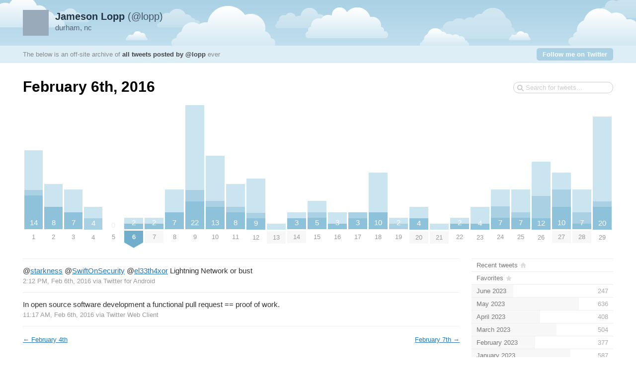

--- FILE ---
content_type: text/css;charset=UTF-8
request_url: https://www.lopp.net/tweetnest/styles/streamlined/styles.css.php
body_size: 2093
content:
/*
 * TWEET ARCHIVE
 * Default CSS; "Streamlined"
 * Some values in this CSS are dynamically generated based on
 * user settings and Twitter profile.
 */

body {
	margin: 0;
	color: #333;
	background-color: #fff;
	font-family: "Helvetica Neue", Helvetica, sans-serif;
	font-size: x-small;
	voice-family: "\"}\"";
	font-size: small;
} html>body { font-size: small; }

#container {
	font-size: 117%;
}

strong { font-weight: bold;   }
em     { font-style:  italic; }

a {
	color: #27b;
}

a:hover, a.hoverin {
	color: #003c70;
}

a img {
	border-width: 0;
}

h1, h2, h3, h4, h5, h6 {
	color: #000;
}

#content {
	position: relative;
	margin: 30px 46px;
	overflow: hidden;
}

#top #author {
	position: relative;
	background-color: #c0deed;
	background-image: url(clouds.png);
	background-repeat: repeat;
	background-position: 0 -80px;
	color: #567;
	padding: 20px 46px;
	min-height: 52px;
}

#top #author h2, #top #author p {
	margin: 0 0 0 65px;
}

#top #author h2 {
	font-size: 132%;
	font-weight: normal;
	margin-top: .1em;
	margin-bottom: .1em;
}

#top #author h2, #top #author h2 a {
	color: #456;
	text-decoration: none;
}

#top #author h2 a:hover {
	text-decoration: underline;
}

#top #author h2 strong {
	color: #234;
}

#top #author h2 img {
	position: absolute;
	top: 20px;
	left: 46px;
	border: 2px solid #9ab;
	background-color: #9ab;
}

#top #info {
	position: relative;
	font-size: 85%;
	background-color: #ddeef6;
	color: #888;
	overflow: hidden;
}

#top #info a, #top #info strong {
	color: #444;
}

#top #info p {
	margin: 10px 46px;
}

#top #info strong a {
	text-decoration: none;
}

#top #info strong a:hover {
	text-decoration: underline;
}

#top #info p.follow {
	position: absolute;
	top: 5px;
	right: 46px;
	text-align: right;
	margin: 0;
}

#top #info p.follow a {
	display: block;
	background-color: #aad1e3;
	color: #fff;
	font-weight: bold;
	text-decoration: none;
	border-radius: 5px;
	-moz-border-radius: 5px;
	-webkit-border-radius: 5px;
	-o-border-radius: 5px;
	-khtml-border-radius: 5px;
	padding: 5px 12px;
}

#top #info p.follow a:hover {
	background-color: #88b6cb;
}

#primary {
	width: 74%;
	float: left;
	position: relative;
}

#secondary {
	margin-left: 76%;
	font-size: 85%;
}

#primary h1, #content h1 {
	margin-top: 0;
}

.tweet {
	clear: left;
	overflow: hidden;
	border: 1px solid #eee;
	border-width: 1px 0;
	margin: 0 0 -1px;
	padding: 15px 0;
}

.tweet p {
	margin: 0;
}

.tweet .rt {
	font-weight: bold;
	background: transparent url(retweet.gif) no-repeat left center;
	padding: 0 0 0 23px;
}

.tweet .fav {
	float: right;
	width: 15px;
	height: 15px;
	background: transparent url(fav.png) no-repeat;
	margin: 0 0 10px 20px;
	font-size: 85%;
}

.tweet .fav span {
	position: absolute;
	left: -9999px;
	width: 8000px;
}

p.meta {
	font-size: 85%;
	color: #999;
	margin: .4em 0 0;
}

p.meta a {
	text-decoration: none;
	color: #999;
}

p.meta a:hover {
	text-decoration: underline;
	color: #777;
}

.tweet .pic {
	float: left;
	display: block;
	margin: 0 15px 5px 0;
	border-bottom: 1px solid #ddd;
}

.tweet .pic img {
	display: block;
	border: 4px solid #eee;
	max-width: 150px;
	max-height: 150px;
}

.tweet a.pic:hover, .tweet a.pic.hoverin {
	border-color: #bbb;
}

.tweet a.pic:hover img, .tweet a.pic.hoverin img {
	border-color: #ccc;
}

#search {
	position: absolute;
	top: .5em;
	right: 0;
	text-align: right;
}

#search input {
	border: 1px solid #ccc;
	background: #fff url(search.png) no-repeat 7px 5px;
	font: 85% "Helvetica Neue", Helvetica, sans-serif;
	color: #666;
	padding: 3px 7px 3px 24px;
	border-radius: 12px;
	-moz-border-radius: 12px;
	-webkit-border-radius: 12px;
	-o-border-radius: 12px;
	-khtml-border-radius: 12px;
}

#search input.empty {
	color: #ccc;
}

#sorter {
	position: absolute;
	top: -45px;
	right: 0;
	text-align: right;
	font-size: 72%;
	color: #999;
}

#sorter a {
	background-color: transparent;
	color: #777;
	padding: 4px 7px;
	border: 1px solid #eee;
	border-width: 1px 0;
	text-decoration: none;
}

#sorter a:hover {
	text-decoration: underline;
}

#sorter a.first {
	border-width: 1px;
	margin-left: 5px;
	border-top-left-radius: 6px;
	border-bottom-left-radius: 6px;
	-moz-border-radius-topleft: 6px;
	-moz-border-radius-bottomleft: 6px;
	-webkit-border-top-left-radius: 6px;
	-webkit-border-bottom-left-radius: 6px;
}

#sorter a.last {
	border-right-width: 1px;
	border-top-right-radius: 6px;
	border-bottom-right-radius: 6px;
	-moz-border-radius-topright: 6px;
	-moz-border-radius-bottomright: 6px;
	-webkit-border-top-right-radius: 6px;
	-webkit-border-bottom-right-radius: 6px;
}

#sorter a.selected {
	background-color: #fafafa;
	font-weight: bold;
}

#sorter span {
	display: none;
}

.nextprev {
	margin-top: 20px;
	font-size: 85%;
	overflow: hidden;
	text-align: center;
}

.nextprev .prev {
	float: left;
	text-align: left;
}

.nextprev .next {
	float: right;
	text-align: right;
}

.truncated {
	margin-top: 25px;
	font-size: 118%;
	color: #999;
}

.truncated strong {
	color: #333;
}

ul#months, #months ul {
	padding: 0;
	list-style-type: none;
	border-top: 1px solid #eee;
}

#months li a {
	display: block;
	position: relative;
	border-bottom: 1px solid #eee;
	margin: 0;
	padding: 5px 10px;
	background-color: transparent;
	color: #777;
	text-decoration: none;
}

#months li a .m {
	position: relative;
	z-index: 3;
}

#months li a .m span.b {
	color: #aaa;
}

#months li a .n {
	position: absolute;
	right: 10px;
	color: #aaa;
	z-index: 2;
}

#months li a .n strong {
	color: #888;
}

#months li a .p {
	display: block;
	position: absolute;
	background-color: #f7f7f7;
	top: 0;
	left: 0;
	bottom: 0;
	z-index: 1;
}

#months li a:hover {
	text-decoration: none;
	background-color: #fafafa;
}

#months li a:hover .p {
	background-color: #f3f3f3;
}

#months li a:hover .m {
	text-decoration: underline;
	color: #444;
}

#months li a:hover .ms {
	text-decoration: none;
}

#months li a:hover .ms span.a {
	text-decoration: underline;
}

#months li.highlighted a {
	background-color: #f4fafc;
}

#months li.highlighted a .p {
	background-color: #e7f3f8;
}

#months li.highlighted a .m {
	color: #444;
}

#months li.selected a {
	background-color: #aad1e3;
	border-bottom-width: 0;
	padding-bottom: 6px;
	color: #fff;
}

#months li.selected a .m, #months li.selected a:hover .m, #months li.selected a .n strong, #months li.selected a:hover .n strong {
	color: #fff;
}

#months li.selected a .p, #months li.selected a:hover .p {
	background-color: #70aecb;
}

#months li.selected a .n, #months li.selected a:hover .n {
	color: #d1f4fc;
}

#months li.selected {
	margin-left: -8px;
	padding-left: 8px;
	background: #70aecb url(pointmask.png) no-repeat left center;
}

#months li.meta {
	margin: 10px 0 0;
	padding: 5px 10px;
	color: #999;
	font-size: 85%;
}

#months li.home a .m {
	background: transparent url(home.png) no-repeat right center;
	padding: 0 17px 0 0;
}

#months li.search a .m {
	background: transparent url(search.png) no-repeat right center;
	padding: 0 18px 0 0;
}

#months li.fav a .m {
	background: transparent url(fav-m.png) no-repeat right center;
	padding: 0 17px 0 0;
}

#days {
	display: table;
	table-layout: fixed;
	width: 100%;
	border-spacing: 3px 0;
	margin: 0 0 2em;
}

#days .dr {
	display: table-row;
}

#days .d {
	display: table-cell;
	vertical-align: bottom;
	text-align: center;
	position: relative;
}

#days .d a {
	display: block;
	text-decoration: none;
}

#days .d .p {
	display: block;
	position: relative;
	z-index: 1;
	background-color: #8ec1da;
	color: #fff;
}

#days .d .p .r, #days .d .p .rt {
	display: block;
}

#days .d .p .r {
	background-color: #cae4f0;
}

#days .d .p .rt {
	background-color: #aad1e3;
}

#days .d .p .n {
	position: absolute;
	left: 0;
	right: 0;
	bottom: 5px;
}

#days .d .m {
	position: relative;
	z-index: 3;
	display: block;
	color: #999;
	font-size: 85%;
	padding: 5px 0;
	margin: 3px 0 0;
}

#days .d .mm {
	background-color: #f7f7f7;
}

#days .d .ms {
	background: #70aecb url(pointdmask.png) no-repeat center bottom;
	color: #fff;
	font-weight: bold;
	padding-bottom: 15px; /* usual 5px + 10px */
	margin-bottom: -10px;
}

#days .d .z {
	position: relative;
	color: #eee;
	z-index: 2;
}

#footer {
	clear: both;
	margin: 40px 0 20px;
	padding: 20px 46px 0;
	border-top: 1px solid #eee;
	font-size: 85%;
	color: #777;
}

#footer a {
	color: #777;
	text-decoration: none;
}

#footer a:hover {
	color: #444;
	text-decoration: underline;
}
